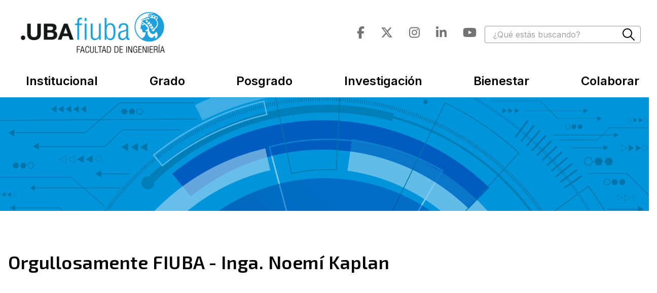

--- FILE ---
content_type: text/html; charset=utf-8
request_url: https://fi.uba.ar/videos/FdvInoWRWUg
body_size: 5400
content:
<!DOCTYPE html><html><head><meta name="viewport" content="width=device-width"/><meta charSet="utf-8"/><link rel="shortcut icon" href="/images/favicon.png" type="image/png"/><meta name="description" content="Facultad de Ingeniería de la Universidad de Buenos Aires - República Argentina"/><meta name="keywords" content="ingeniería, uba, carreras de grado, posgrados, maestrías, laboratorios, cursos, docorados"/><script async="" src="https://www.googletagmanager.com/gtag/js?id=G-6GGHGB10Z3"></script><script>
              window.dataLayer = window.dataLayer || [];
              function gtag(){dataLayer.push(arguments);}
              gtag('js', new Date());
              gtag('config', 'G-6GGHGB10Z3');</script><title>FIUBA | Orgullosamente FIUBA - Inga. Noemí Kaplan</title><meta name="next-head-count" content="8"/><link rel="preload" href="/_next/static/css/3da73c4c93fd7e54084f.css" as="style"/><link rel="stylesheet" href="/_next/static/css/3da73c4c93fd7e54084f.css" data-n-g=""/><link rel="preload" href="/_next/static/css/00ecd7b3447ca13aa12a.css" as="style"/><link rel="stylesheet" href="/_next/static/css/00ecd7b3447ca13aa12a.css" data-n-p=""/><noscript data-n-css=""></noscript><link rel="preload" href="/_next/static/chunks/webpack-fc6cc2729e9c72453045.js" as="script"/><link rel="preload" href="/_next/static/chunks/framework-0aa5601304d22ca860c6.js" as="script"/><link rel="preload" href="/_next/static/chunks/main-dd3b78443e106f85d875.js" as="script"/><link rel="preload" href="/_next/static/chunks/pages/_app-f3e471a8bc2a0dac6a26.js" as="script"/><link rel="preload" href="/_next/static/chunks/pages/videos/%5Byoutube_id%5D-da8472e598f938c83c13.js" as="script"/></head><body><div id="__next"><div><div class="min-desktop-menu:hidden flex justify-center pt-7"><a href="/"><img src="/images/logo-fiuba.png" alt="UBA FIUBA" class="h-32"/></a></div><div id="header-wrapper" class=""><div class="container grid grid-cols-1 sm:grid-cols-2 gap-4 items-center px-4 pb-4"><div class="flex justify-start"><a href="/"><img src="/images/logo-fiuba.png" alt="UBA FIUBA" class="h-32"/></a></div><div class="grid grid-cols-1 md:grid-cols-2 flex items-center justify-center sm:justify-end"><div class="justify-self-center sm:justify-self-end"><div class="flex items-center my-auto mb-2 min-desktop-menu:my-0 min-desktop-menu:ml-8"><a href="https://www.facebook.com/ingenieriauba/" class="text-gray-500 hover:text-gray-700 mx-4"><svg aria-hidden="true" focusable="false" data-prefix="fab" data-icon="facebook-f" class="svg-inline--fa fa-facebook-f h-6" role="img" xmlns="http://www.w3.org/2000/svg" viewBox="0 0 320 512"><path fill="currentColor" d="M80 299.3V512H196V299.3h86.5l18-97.8H196V166.9c0-51.7 20.3-71.5 72.7-71.5c16.3 0 29.4 .4 37 1.2V7.9C291.4 4 256.4 0 236.2 0C129.3 0 80 50.5 80 159.4v42.1H14v97.8H80z"></path></svg></a><a href="https://twitter.com/ingenieriauba" class="text-gray-500 hover:text-gray-700 mx-4"><svg aria-hidden="true" focusable="false" data-prefix="fab" data-icon="x-twitter" class="svg-inline--fa fa-x-twitter h-6" role="img" xmlns="http://www.w3.org/2000/svg" viewBox="0 0 512 512"><path fill="currentColor" d="M389.2 48h70.6L305.6 224.2 487 464H345L233.7 318.6 106.5 464H35.8L200.7 275.5 26.8 48H172.4L272.9 180.9 389.2 48zM364.4 421.8h39.1L151.1 88h-42L364.4 421.8z"></path></svg></a><a href="https://www.instagram.com/ingenieriauba/?hl=es-la" class="text-gray-500 hover:text-gray-700 mx-4"><svg aria-hidden="true" focusable="false" data-prefix="fab" data-icon="instagram" class="svg-inline--fa fa-instagram h-6" role="img" xmlns="http://www.w3.org/2000/svg" viewBox="0 0 448 512"><path fill="currentColor" d="M224.1 141c-63.6 0-114.9 51.3-114.9 114.9s51.3 114.9 114.9 114.9S339 319.5 339 255.9 287.7 141 224.1 141zm0 189.6c-41.1 0-74.7-33.5-74.7-74.7s33.5-74.7 74.7-74.7 74.7 33.5 74.7 74.7-33.6 74.7-74.7 74.7zm146.4-194.3c0 14.9-12 26.8-26.8 26.8-14.9 0-26.8-12-26.8-26.8s12-26.8 26.8-26.8 26.8 12 26.8 26.8zm76.1 27.2c-1.7-35.9-9.9-67.7-36.2-93.9-26.2-26.2-58-34.4-93.9-36.2-37-2.1-147.9-2.1-184.9 0-35.8 1.7-67.6 9.9-93.9 36.1s-34.4 58-36.2 93.9c-2.1 37-2.1 147.9 0 184.9 1.7 35.9 9.9 67.7 36.2 93.9s58 34.4 93.9 36.2c37 2.1 147.9 2.1 184.9 0 35.9-1.7 67.7-9.9 93.9-36.2 26.2-26.2 34.4-58 36.2-93.9 2.1-37 2.1-147.8 0-184.8zM398.8 388c-7.8 19.6-22.9 34.7-42.6 42.6-29.5 11.7-99.5 9-132.1 9s-102.7 2.6-132.1-9c-19.6-7.8-34.7-22.9-42.6-42.6-11.7-29.5-9-99.5-9-132.1s-2.6-102.7 9-132.1c7.8-19.6 22.9-34.7 42.6-42.6 29.5-11.7 99.5-9 132.1-9s102.7-2.6 132.1 9c19.6 7.8 34.7 22.9 42.6 42.6 11.7 29.5 9 99.5 9 132.1s2.7 102.7-9 132.1z"></path></svg></a><a href="https://www.linkedin.com/in/ingenieriauba" class="text-gray-500 hover:text-gray-700 mx-4"><svg aria-hidden="true" focusable="false" data-prefix="fab" data-icon="linkedin-in" class="svg-inline--fa fa-linkedin-in h-6" role="img" xmlns="http://www.w3.org/2000/svg" viewBox="0 0 448 512"><path fill="currentColor" d="M100.28 448H7.4V148.9h92.88zM53.79 108.1C24.09 108.1 0 83.5 0 53.8a53.79 53.79 0 0 1 107.58 0c0 29.7-24.1 54.3-53.79 54.3zM447.9 448h-92.68V302.4c0-34.7-.7-79.2-48.29-79.2-48.29 0-55.69 37.7-55.69 76.7V448h-92.78V148.9h89.08v40.8h1.3c12.4-23.5 42.69-48.3 87.88-48.3 94 0 111.28 61.9 111.28 142.3V448z"></path></svg></a><a href="https://www.youtube.com/user/FIUBAoficial" class="text-gray-500 hover:text-gray-700 mx-4"><svg aria-hidden="true" focusable="false" data-prefix="fab" data-icon="youtube" class="svg-inline--fa fa-youtube h-6" role="img" xmlns="http://www.w3.org/2000/svg" viewBox="0 0 576 512"><path fill="currentColor" d="M549.655 124.083c-6.281-23.65-24.787-42.276-48.284-48.597C458.781 64 288 64 288 64S117.22 64 74.629 75.486c-23.497 6.322-42.003 24.947-48.284 48.597-11.412 42.867-11.412 132.305-11.412 132.305s0 89.438 11.412 132.305c6.281 23.65 24.787 41.5 48.284 47.821C117.22 448 288 448 288 448s170.78 0 213.371-11.486c23.497-6.321 42.003-24.171 48.284-47.821 11.412-42.867 11.412-132.305 11.412-132.305s0-89.438-11.412-132.305zm-317.51 213.508V175.185l142.739 81.205-142.739 81.201z"></path></svg></a></div></div><div class="h-1/2"><form class="relative h-1/2"><input type="text" value="" class="rounded mr-2 border-0 h-1/2" placeholder="¿Qué estás buscando?"/><img src="/icons/search.svg" alt="Buscar" class="absolute h-6 right-3 top-1/4 transform -translate-y-1/4 mt-2"/></form></div></div></div><header id="header" class="container mb-4"><nav class="container w-screen"><div class="style_menu__1jXJZ"><div class="style_menuitem__1ed8G"><div class="style_title__3RzGP text-xl lg:text-2xl font-semibold" style="--menu-title-hover-color:#0096db"><a href="/institucional">Institucional</a></div></div><div class="style_menuitem__1ed8G"><div class="style_title__3RzGP text-xl lg:text-2xl font-semibold" style="--menu-title-hover-color:#f7a500"><a href="/grado">Grado</a></div></div><div class="style_menuitem__1ed8G"><div class="style_title__3RzGP text-xl lg:text-2xl font-semibold" style="--menu-title-hover-color:#aeca23"><a href="/posgrado">Posgrado</a></div></div><div class="style_menuitem__1ed8G"><div class="style_title__3RzGP text-xl lg:text-2xl font-semibold" style="--menu-title-hover-color:#8a1002"><a href="/investigacion">Investigación</a></div></div><div class="style_menuitem__1ed8G"><div class="style_title__3RzGP text-xl lg:text-2xl font-semibold" style="--menu-title-hover-color:#80549e"><a href="/bienestar">Bienestar</a></div></div><div class="style_menuitem__1ed8G"><div class="style_title__3RzGP text-xl lg:text-2xl font-semibold" style="--menu-title-hover-color:#0096db"><a href="/colaborar-con-ingenieria">Colaborar</a></div></div></div></nav></header></div><div class="px-4 py-2 min-desktop-menu:hidden flex items-center justify-between w-full bg-white fixed top-0 z-20"><img src="/icons/menu.svg" alt="Menu" class="h-8"/></div><main class="mt-16 lg:mt-0"><img src="/images/default-cover.png" alt="" class="w-full h-carousel-image lg:h-carousel-desktop-compact object-cover object-center"/><div class="relative container bg-white mx-auto z-10 font-light text-base lg:text-reading leading-reading px-4 lg:px-0 lg:-mt-24   mt-5 lg:grid lg:grid-cols-page lg:px-20 lg:py-16 "><div><article class="lg:px-0 text-base"><h1 class="font-title font-semibold text-2xl lg:text-4xl tracking-normal lg:tracking-display mt-3 leading-tight lg:leading-snug  lg:pb-6 mb-6">Orgullosamente FIUBA - Inga. Noemí Kaplan</h1><div class="flex flex-col items-center"><div class="style_video__WmCMW"><iframe class="max-w-7xl w-full" src="https://www.youtube.com/embed/FdvInoWRWUg" frameBorder="0" allow="accelerometer; autoplay; clipboard-write; encrypted-media; gyroscope; picture-in-picture" allowfullscreen=""></iframe></div></div></article></div></div></main><footer class="px-4 lg:px-0 py-10 lg:py-16 bg-gray-900 text-gray-400"><div class="container text-sm leading-relaxed font-light grid gap-8"><ul><li class="font-semibold text-white">Facultad de Ingeniería de la Universidad de Buenos Aires</li><div class="footer_info"><p>Av. Paseo Colón 850 - C1063ACV - Buenos Aires - Argentina<br/>Website desarrollado por la Dirección de Comunicación Institucional,<br/>Secretaría de Coordinación General.</p></div><li><div class="flex items-center content-center space-x-2 mb-3 w-1/8"><img src="/images/cc_icon_white_x2.png" alt="creative commons" class="h-6"/><img src="/images/attribution_icon_white_x2.png" alt="creative commons attribution" class="h-6"/></div></li></ul><ul class="text-base grid grid-cols-2 grid-flow-row-dense gap-x-4 gap-y-4 lg:gap-y-0 lg:mx-auto"></ul><img src="https://cms.fi.uba.ar/uploads/logo_FIUBA_bco_e004995ae8.png" alt="" class="justify-self-start transform my-auto scale-100 md:scale-125 lg:justify-self-end"/></div></footer></div></div><script id="__NEXT_DATA__" type="application/json">{"props":{"pageProps":{"video":{"id":25,"titulo":"Orgullosamente FIUBA - Inga. Noemí Kaplan","fecha":"2019-04-15","youtube_id":"FdvInoWRWUg","videoteca":true,"tag":{"id":1,"nombre":"Videoentrevistas","seo_url":"videoentrevistas","created_at":"2021-08-20T03:53:17.824Z","updated_at":"2021-08-25T15:15:03.996Z"},"published_at":"2021-08-30T20:41:20.853Z","created_at":"2021-08-30T20:40:51.549Z","updated_at":"2021-08-30T20:41:20.862Z"}},"global":{"id":1,"titulo":"UBA | Facultad de Ingeniería","descripcion":"Facultad de Ingeniería de la Universidad de Buenos Aires - República Argentina","keywords":"ingeniería, uba, carreras de grado, posgrados, maestrías, laboratorios, cursos, docorados","created_at":"2021-08-20T03:58:57.980Z","updated_at":"2024-09-12T14:52:59.664Z","metadata":[],"redes_sociales":[{"id":1,"link":"https://www.facebook.com/ingenieriauba/","icono":{"id":5417,"name":"facebook-512(1).png","alternativeText":"","caption":"","width":512,"height":512,"formats":{"small":{"ext":".png","url":"/uploads/small_facebook_512_1_76f0645387.png","hash":"small_facebook_512_1_76f0645387","mime":"image/png","name":"small_facebook-512(1).png","path":null,"size":7.48,"width":500,"height":500},"thumbnail":{"ext":".png","url":"/uploads/thumbnail_facebook_512_1_76f0645387.png","hash":"thumbnail_facebook_512_1_76f0645387","mime":"image/png","name":"thumbnail_facebook-512(1).png","path":null,"size":2.53,"width":156,"height":156}},"hash":"facebook_512_1_76f0645387","ext":".png","mime":"image/png","size":4.24,"url":"/uploads/facebook_512_1_76f0645387.png","previewUrl":null,"provider":"local","provider_metadata":null,"created_at":"2021-08-20T03:59:11.571Z","updated_at":"2021-08-20T03:59:11.579Z"}},{"id":2,"link":"https://twitter.com/ingenieriauba","icono":{"id":8696,"name":"TW_Mesa de trabajo 1.png","alternativeText":"","caption":"","width":512,"height":512,"formats":{"small":{"ext":".png","url":"/uploads/small_TW_Mesa_de_trabajo_1_0643126d0d.png","hash":"small_TW_Mesa_de_trabajo_1_0643126d0d","mime":"image/png","name":"small_TW_Mesa de trabajo 1.png","path":null,"size":28,"width":500,"height":500},"thumbnail":{"ext":".png","url":"/uploads/thumbnail_TW_Mesa_de_trabajo_1_0643126d0d.png","hash":"thumbnail_TW_Mesa_de_trabajo_1_0643126d0d","mime":"image/png","name":"thumbnail_TW_Mesa de trabajo 1.png","path":null,"size":6.78,"width":156,"height":156}},"hash":"TW_Mesa_de_trabajo_1_0643126d0d","ext":".png","mime":"image/png","size":8.41,"url":"/uploads/TW_Mesa_de_trabajo_1_0643126d0d.png","previewUrl":null,"provider":"local","provider_metadata":null,"created_at":"2023-09-05T18:03:43.095Z","updated_at":"2023-09-05T18:03:43.104Z"}},{"id":3,"link":"https://www.instagram.com/ingenieriauba/?hl=es-la","icono":{"id":5419,"name":"instagram-logo.png","alternativeText":"","caption":"","width":385,"height":385,"formats":{"thumbnail":{"ext":".png","url":"/uploads/thumbnail_instagram_logo_99a4960c09.png","hash":"thumbnail_instagram_logo_99a4960c09","mime":"image/png","name":"thumbnail_instagram-logo.png","path":null,"size":6.77,"width":156,"height":156}},"hash":"instagram_logo_99a4960c09","ext":".png","mime":"image/png","size":6.07,"url":"/uploads/instagram_logo_99a4960c09.png","previewUrl":null,"provider":"local","provider_metadata":null,"created_at":"2021-08-20T03:59:42.194Z","updated_at":"2021-08-20T03:59:42.201Z"}},{"id":4,"link":"https://www.youtube.com/user/FIUBAoficial","icono":{"id":5420,"name":"youtube-512(1).png","alternativeText":"","caption":"","width":512,"height":512,"formats":{"small":{"ext":".png","url":"/uploads/small_youtube_512_1_4c34430f5a.png","hash":"small_youtube_512_1_4c34430f5a","mime":"image/png","name":"small_youtube-512(1).png","path":null,"size":28.76,"width":500,"height":500},"thumbnail":{"ext":".png","url":"/uploads/thumbnail_youtube_512_1_4c34430f5a.png","hash":"thumbnail_youtube_512_1_4c34430f5a","mime":"image/png","name":"thumbnail_youtube-512(1).png","path":null,"size":7.91,"width":156,"height":156}},"hash":"youtube_512_1_4c34430f5a","ext":".png","mime":"image/png","size":15.85,"url":"/uploads/youtube_512_1_4c34430f5a.png","previewUrl":null,"provider":"local","provider_metadata":null,"created_at":"2021-08-20T03:59:57.868Z","updated_at":"2021-08-20T03:59:57.878Z"}},{"id":5,"link":"https://www.linkedin.com/in/ingenier%C3%ADauba/","icono":{"id":5421,"name":"linkedin-512(1).png","alternativeText":"","caption":"","width":512,"height":512,"formats":{"small":{"ext":".png","url":"/uploads/small_linkedin_512_1_3ccceb2bab.png","hash":"small_linkedin_512_1_3ccceb2bab","mime":"image/png","name":"small_linkedin-512(1).png","path":null,"size":13.74,"width":500,"height":500},"thumbnail":{"ext":".png","url":"/uploads/thumbnail_linkedin_512_1_3ccceb2bab.png","hash":"thumbnail_linkedin_512_1_3ccceb2bab","mime":"image/png","name":"thumbnail_linkedin-512(1).png","path":null,"size":3.66,"width":156,"height":156}},"hash":"linkedin_512_1_3ccceb2bab","ext":".png","mime":"image/png","size":8.52,"url":"/uploads/linkedin_512_1_3ccceb2bab.png","previewUrl":null,"provider":"local","provider_metadata":null,"created_at":"2021-08-20T04:00:10.244Z","updated_at":"2021-08-20T04:00:10.255Z"}}],"logo_fiuba":{"id":6225,"name":"logo FIUBA color 2.png","alternativeText":"","caption":"","width":208,"height":64,"formats":null,"hash":"logo_FIUBA_color_2_eb5b4d0124","ext":".png","mime":"image/png","size":2.78,"url":"/uploads/logo_FIUBA_color_2_eb5b4d0124.png","previewUrl":null,"provider":"local","provider_metadata":null,"created_at":"2021-12-30T19:10:17.147Z","updated_at":"2021-12-30T19:10:17.161Z"}},"menu":{"id":1,"created_at":"2021-08-20T04:02:31.421Z","updated_at":"2024-12-19T17:41:33.972Z","principal":[{"id":1,"nombre":"Institucional","vinculo":{"id":848,"seo_url":"/institucional","nombre":"Institucional","published_at":"2021-08-19T17:22:04.891Z","created_at":"2021-08-19T17:22:04.893Z","updated_at":"2021-08-19T17:22:04.893Z"},"color_vinculo":"#0096db","seccion":[]},{"id":2,"nombre":"Grado","vinculo":{"id":80,"seo_url":"/grado","nombre":"Grado","published_at":"2021-08-19T16:47:54.652Z","created_at":"2021-08-19T16:47:54.657Z","updated_at":"2021-08-19T16:47:54.657Z"},"color_vinculo":"#f7a500","seccion":[]},{"id":3,"nombre":"Posgrado","vinculo":{"id":156,"seo_url":"/posgrado","nombre":"Posgrado","published_at":"2021-08-19T16:50:15.197Z","created_at":"2021-08-19T16:50:15.200Z","updated_at":"2021-08-19T16:50:15.200Z"},"color_vinculo":"#aeca23","seccion":[]},{"id":4,"nombre":"Investigación","vinculo":{"id":406,"seo_url":"/investigacion","nombre":"Investigación","published_at":"2021-08-19T16:56:40.233Z","created_at":"2021-08-19T16:56:40.236Z","updated_at":"2021-08-19T16:56:40.236Z"},"color_vinculo":"#8a1002","seccion":[]},{"id":5,"nombre":"Bienestar","vinculo":{"id":791,"seo_url":"/bienestar","nombre":"Bienestar","published_at":"2021-08-19T17:19:04.039Z","created_at":"2021-08-19T17:19:04.042Z","updated_at":"2021-08-19T17:19:04.042Z"},"color_vinculo":"#80549e","seccion":[]},{"id":6,"nombre":"Colaborar","vinculo":{"id":1514,"seo_url":"/colaborar-con-ingenieria","nombre":"Colaborar con Ingeniería","published_at":"2024-04-30T17:46:48.299Z","created_at":"2024-04-30T17:46:46.371Z","updated_at":"2024-07-02T16:43:46.344Z"},"color_vinculo":"#0096db","seccion":[]}],"informacion":[{"id":1,"nombre":"Ingresantes","vinculo":{"id":1176,"seo_url":"/ingresantes","nombre":"Ingresantes","published_at":"2021-08-19T17:52:45.562Z","created_at":"2021-08-19T17:52:45.566Z","updated_at":"2021-08-19T17:52:45.566Z"}},{"id":2,"nombre":"Estudiantes","vinculo":{"id":1184,"seo_url":"/estudiantes","nombre":"Estudiantes","published_at":"2021-08-19T17:52:58.713Z","created_at":"2021-08-19T17:52:58.716Z","updated_at":"2021-08-19T17:52:58.716Z"}},{"id":6,"nombre":"Extranjeros/as","vinculo":{"id":1201,"seo_url":"/extranjeros","nombre":"Extranjeros/as","published_at":"2021-08-19T17:54:14.492Z","created_at":"2021-08-19T17:54:14.495Z","updated_at":"2025-02-07T14:48:46.680Z"}},{"id":3,"nombre":"Docentes","vinculo":{"id":1,"seo_url":"/docentes","nombre":"Docentes","published_at":"2021-08-19T16:38:07.532Z","created_at":"2021-08-19T16:38:07.543Z","updated_at":"2021-08-19T16:38:07.543Z"}},{"id":4,"nombre":"Graduados/as","vinculo":{"id":1219,"seo_url":"/graduados","nombre":"Graduados","published_at":"2021-08-19T17:54:46.667Z","created_at":"2021-08-19T17:54:46.670Z","updated_at":"2021-08-19T17:54:46.670Z"}},{"id":5,"nombre":"Nodocentes","vinculo":{"id":1211,"seo_url":"/nodocentes","nombre":"Nodocentes","published_at":"2021-08-19T17:54:32.242Z","created_at":"2021-08-19T17:54:32.246Z","updated_at":"2021-08-19T17:54:32.246Z"}}]},"footer":{"id":1,"encabezado":"Facultad de Ingeniería de la Universidad de Buenos Aires","informacion":"Av. Paseo Colón 850 - C1063ACV - Buenos Aires - Argentina  \nWebsite desarrollado por la Dirección de Comunicación Institucional,  \nSecretaría de Coordinación General. \n","created_at":"2021-08-20T03:56:54.351Z","updated_at":"2023-09-22T16:10:08.304Z","menu":[],"logo":{"id":5415,"name":"logo FIUBA bco.png","alternativeText":"","caption":"","width":232,"height":70,"formats":null,"hash":"logo_FIUBA_bco_e004995ae8","ext":".png","mime":"image/png","size":3.06,"url":"/uploads/logo_FIUBA_bco_e004995ae8.png","previewUrl":null,"provider":"local","provider_metadata":null,"created_at":"2021-08-20T03:56:51.325Z","updated_at":"2021-08-20T03:56:51.333Z"}},"__N_SSG":true},"page":"/videos/[youtube_id]","query":{"youtube_id":"FdvInoWRWUg"},"buildId":"CSal5Dzazf4EL5wfqGwce","isFallback":false,"gsp":true,"appGip":true}</script><script nomodule="" src="/_next/static/chunks/polyfills-7b08e4c67f4f1b892f4b.js"></script><script src="/_next/static/chunks/webpack-fc6cc2729e9c72453045.js" async=""></script><script src="/_next/static/chunks/framework-0aa5601304d22ca860c6.js" async=""></script><script src="/_next/static/chunks/main-dd3b78443e106f85d875.js" async=""></script><script src="/_next/static/chunks/pages/_app-f3e471a8bc2a0dac6a26.js" async=""></script><script src="/_next/static/chunks/pages/videos/%5Byoutube_id%5D-da8472e598f938c83c13.js" async=""></script><script src="/_next/static/CSal5Dzazf4EL5wfqGwce/_buildManifest.js" async=""></script><script src="/_next/static/CSal5Dzazf4EL5wfqGwce/_ssgManifest.js" async=""></script></body></html>

--- FILE ---
content_type: text/css; charset=UTF-8
request_url: https://fi.uba.ar/_next/static/css/00ecd7b3447ca13aa12a.css
body_size: 105
content:
.style_video__WmCMW{overflow:hidden;position:relative;width:100%}.style_video__WmCMW:after{padding-top:56.25%;display:block;content:""}.style_video__WmCMW iframe{position:absolute;top:0;left:0;width:100%;height:100%}

--- FILE ---
content_type: application/javascript; charset=UTF-8
request_url: https://fi.uba.ar/_next/static/CSal5Dzazf4EL5wfqGwce/_buildManifest.js
body_size: 878
content:
self.__BUILD_MANIFEST=function(s,a,e,c,i,t,n){return{__rewrites:{beforeFiles:[],afterFiles:[],fallback:[]},"/":[s,a,e,c,"static/css/dea96c09fe6f1b00300a.css","static/chunks/pages/index-15ec2662384e2a262848.js"],"/404":["static/chunks/pages/404-2f45d85c63fd4be89528.js"],"/_error":["static/chunks/pages/_error-6dc97a68f6d8f2060458.js"],"/agenda":["static/chunks/98f61148-7a36569c641c1077dfd1.js","static/chunks/152-d7b2400b7ca5d6a71ed8.js","static/css/162e957621b348615600.css","static/chunks/pages/agenda-b53a3979ed068661e649.js"],"/agenda/index_old":["static/css/61cd9f3b2769aaa64451.css","static/chunks/pages/agenda/index_old-32c460b93a5e7dc093e5.js"],"/boletin":[a,i,"static/chunks/pages/boletin-c043c33b2e9caa0c89f3.js"],"/boletin/[seo_url]":[a,i,"static/chunks/pages/boletin/[seo_url]-7d3d73ec60a2988c8195.js"],"/busqueda/[query]":["static/chunks/pages/busqueda/[query]-87915173df8a269b996c.js"],"/donaciones":["static/chunks/pages/donaciones-4b04fd40f9e56c06175e.js"],"/medios/archivo/[anio]/[mes]":["static/chunks/pages/medios/archivo/[anio]/[mes]-6feac40b2c7846c1220a.js"],"/medios/pagina/[numero]":[s,"static/chunks/pages/medios/pagina/[numero]-17c18e6459cecf03b895.js"],"/noticias/archivo/[anio]/[mes]":["static/chunks/pages/noticias/archivo/[anio]/[mes]-a0ca523fe664a3695cbd.js"],"/noticias/pagina/[numero]":[s,"static/chunks/pages/noticias/pagina/[numero]-42ad5109c0509da059cb.js"],"/noticias/tag/[seo_url]":["static/chunks/pages/noticias/tag/[seo_url]-8500308b217c298d1e1a.js"],"/noticias/[seo_url]":[s,a,e,c,t,"static/chunks/pages/noticias/[seo_url]-9fefa023396cddc4671c.js"],"/videos":["static/css/a57d26dff66b6505e890.css","static/chunks/pages/videos-e4267736193adc0813c2.js"],"/videos/tags/[seo_url]":[n,"static/chunks/pages/videos/tags/[seo_url]-82c7b0acb69c1227170a.js"],"/videos/[youtube_id]":[n,"static/chunks/pages/videos/[youtube_id]-da8472e598f938c83c13.js"],"/[...paths]":[s,a,e,c,t,"static/chunks/pages/[...paths]-87bb0217c08ec6679218.js"],sortedPages:["/","/404","/_app","/_error","/agenda","/agenda/index_old","/boletin","/boletin/[seo_url]","/busqueda/[query]","/donaciones","/medios/archivo/[anio]/[mes]","/medios/pagina/[numero]","/noticias/archivo/[anio]/[mes]","/noticias/pagina/[numero]","/noticias/tag/[seo_url]","/noticias/[seo_url]","/videos","/videos/tags/[seo_url]","/videos/[youtube_id]","/[...paths]"]}}("static/chunks/29107295-4ae28493d7b8169c990d.js","static/chunks/122-c4731ac84b2cc5d51291.js","static/chunks/876-9a912af7cd27e2c978a9.js","static/chunks/846-6b3d3f308993dc56ba65.js","static/chunks/803-e349fb3ab02105e6eff0.js","static/css/b01207994387c07b01d7.css","static/css/00ecd7b3447ca13aa12a.css"),self.__BUILD_MANIFEST_CB&&self.__BUILD_MANIFEST_CB();

--- FILE ---
content_type: application/javascript; charset=UTF-8
request_url: https://fi.uba.ar/_next/static/chunks/876-9a912af7cd27e2c978a9.js
body_size: 3778
content:
(self.webpackChunk_N_E=self.webpackChunk_N_E||[]).push([[876],{11876:function(e,t,n){"use strict";n.d(t,{UQ:function(){return I},Qd:function(){return N},on:function(){return K},Ol:function(){return $},Mt:function(){return z}});var r=n(67294);function o(e,t){if(!(e instanceof t))throw new TypeError("Cannot call a class as a function")}function a(e,t){for(var n=0;n<t.length;n++){var r=t[n];r.enumerable=r.enumerable||!1,r.configurable=!0,"value"in r&&(r.writable=!0),Object.defineProperty(e,r.key,r)}}function i(e,t,n){return t&&a(e.prototype,t),n&&a(e,n),e}function u(e,t,n){return t in e?Object.defineProperty(e,t,{value:n,enumerable:!0,configurable:!0,writable:!0}):e[t]=n,e}function c(){return(c=Object.assign||function(e){for(var t=1;t<arguments.length;t++){var n=arguments[t];for(var r in n)Object.prototype.hasOwnProperty.call(n,r)&&(e[r]=n[r])}return e}).apply(this,arguments)}function l(e,t){var n=Object.keys(e);if(Object.getOwnPropertySymbols){var r=Object.getOwnPropertySymbols(e);t&&(r=r.filter((function(t){return Object.getOwnPropertyDescriptor(e,t).enumerable}))),n.push.apply(n,r)}return n}function d(e,t){if("function"!==typeof t&&null!==t)throw new TypeError("Super expression must either be null or a function");e.prototype=Object.create(t&&t.prototype,{constructor:{value:e,writable:!0,configurable:!0}}),t&&p(e,t)}function s(e){return(s=Object.setPrototypeOf?Object.getPrototypeOf:function(e){return e.__proto__||Object.getPrototypeOf(e)})(e)}function p(e,t){return(p=Object.setPrototypeOf||function(e,t){return e.__proto__=t,e})(e,t)}function f(e,t){if(null==e)return{};var n,r,o=function(e,t){if(null==e)return{};var n,r,o={},a=Object.keys(e);for(r=0;r<a.length;r++)n=a[r],t.indexOf(n)>=0||(o[n]=e[n]);return o}(e,t);if(Object.getOwnPropertySymbols){var a=Object.getOwnPropertySymbols(e);for(r=0;r<a.length;r++)n=a[r],t.indexOf(n)>=0||Object.prototype.propertyIsEnumerable.call(e,n)&&(o[n]=e[n])}return o}function m(e){if(void 0===e)throw new ReferenceError("this hasn't been initialised - super() hasn't been called");return e}function h(e,t){return!t||"object"!==typeof t&&"function"!==typeof t?m(e):t}function g(e){var t=function(){if("undefined"===typeof Reflect||!Reflect.construct)return!1;if(Reflect.construct.sham)return!1;if("function"===typeof Proxy)return!0;try{return Date.prototype.toString.call(Reflect.construct(Date,[],(function(){}))),!0}catch(e){return!1}}();return function(){var n,r=s(e);if(t){var o=s(this).constructor;n=Reflect.construct(r,arguments,o)}else n=r.apply(this,arguments);return h(this,n)}}function v(e){return function(e){if(Array.isArray(e))return b(e)}(e)||function(e){if("undefined"!==typeof Symbol&&Symbol.iterator in Object(e))return Array.from(e)}(e)||function(e,t){if(!e)return;if("string"===typeof e)return b(e,t);var n=Object.prototype.toString.call(e).slice(8,-1);"Object"===n&&e.constructor&&(n=e.constructor.name);if("Map"===n||"Set"===n)return Array.from(e);if("Arguments"===n||/^(?:Ui|I)nt(?:8|16|32)(?:Clamped)?Array$/.test(n))return b(e,t)}(e)||function(){throw new TypeError("Invalid attempt to spread non-iterable instance.\nIn order to be iterable, non-array objects must have a [Symbol.iterator]() method.")}()}function b(e,t){(null==t||t>e.length)&&(t=e.length);for(var n=0,r=new Array(t);n<t;n++)r[n]=e[n];return r}var E=function e(t){var n=this,r=t.expanded,a=void 0===r?[]:r,i=t.allowMultipleExpanded,c=void 0!==i&&i,d=t.allowZeroExpanded,s=void 0!==d&&d;o(this,e),u(this,"expanded",void 0),u(this,"allowMultipleExpanded",void 0),u(this,"allowZeroExpanded",void 0),u(this,"toggleExpanded",(function(e){return n.isItemDisabled(e)?n:n.isItemExpanded(e)?n.augment({expanded:n.expanded.filter((function(t){return t!==e}))}):n.augment({expanded:n.allowMultipleExpanded?[].concat(v(n.expanded),[e]):[e]})})),u(this,"isItemDisabled",(function(e){var t=n.isItemExpanded(e),r=1===n.expanded.length;return Boolean(t&&!n.allowZeroExpanded&&r)})),u(this,"isItemExpanded",(function(e){return-1!==n.expanded.indexOf(e)})),u(this,"getPanelAttributes",(function(e,t){var r=null!==t&&void 0!==t?t:n.isItemExpanded(e);return{role:n.allowMultipleExpanded?void 0:"region","aria-hidden":n.allowMultipleExpanded?!r:void 0,"aria-labelledby":n.getButtonId(e),id:n.getPanelId(e),hidden:!r||void 0}})),u(this,"getHeadingAttributes",(function(){return{role:"heading"}})),u(this,"getButtonAttributes",(function(e,t){var r=null!==t&&void 0!==t?t:n.isItemExpanded(e),o=n.isItemDisabled(e);return{id:n.getButtonId(e),"aria-disabled":o,"aria-expanded":r,"aria-controls":n.getPanelId(e),role:"button",tabIndex:0}})),u(this,"getPanelId",(function(e){return"accordion__panel-".concat(e)})),u(this,"getButtonId",(function(e){return"accordion__heading-".concat(e)})),u(this,"augment",(function(t){return new e(function(e){for(var t=1;t<arguments.length;t++){var n=null!=arguments[t]?arguments[t]:{};t%2?l(Object(n),!0).forEach((function(t){u(e,t,n[t])})):Object.getOwnPropertyDescriptors?Object.defineProperties(e,Object.getOwnPropertyDescriptors(n)):l(Object(n)).forEach((function(t){Object.defineProperty(e,t,Object.getOwnPropertyDescriptor(n,t))}))}return e}({expanded:n.expanded,allowMultipleExpanded:n.allowMultipleExpanded,allowZeroExpanded:n.allowZeroExpanded},t))})),this.expanded=a,this.allowMultipleExpanded=c,this.allowZeroExpanded=s},y=(0,r.createContext)(null),x=function(e){d(n,e);var t=g(n);function n(){var e;o(this,n);for(var r=arguments.length,a=new Array(r),i=0;i<r;i++)a[i]=arguments[i];return u(m(e=t.call.apply(t,[this].concat(a))),"state",new E({expanded:e.props.preExpanded,allowMultipleExpanded:e.props.allowMultipleExpanded,allowZeroExpanded:e.props.allowZeroExpanded})),u(m(e),"toggleExpanded",(function(t){e.setState((function(e){return e.toggleExpanded(t)}),(function(){e.props.onChange&&e.props.onChange(e.state.expanded)}))})),u(m(e),"isItemDisabled",(function(t){return e.state.isItemDisabled(t)})),u(m(e),"isItemExpanded",(function(t){return e.state.isItemExpanded(t)})),u(m(e),"getPanelAttributes",(function(t,n){return e.state.getPanelAttributes(t,n)})),u(m(e),"getHeadingAttributes",(function(){return e.state.getHeadingAttributes()})),u(m(e),"getButtonAttributes",(function(t,n){return e.state.getButtonAttributes(t,n)})),e}return i(n,[{key:"render",value:function(){var e=this.state,t=e.allowZeroExpanded,n=e.allowMultipleExpanded;return(0,r.createElement)(y.Provider,{value:{allowMultipleExpanded:n,allowZeroExpanded:t,toggleExpanded:this.toggleExpanded,isItemDisabled:this.isItemDisabled,isItemExpanded:this.isItemExpanded,getPanelAttributes:this.getPanelAttributes,getHeadingAttributes:this.getHeadingAttributes,getButtonAttributes:this.getButtonAttributes}},this.props.children||null)}}]),n}(r.PureComponent);u(x,"defaultProps",{allowMultipleExpanded:!1,allowZeroExpanded:!1});var w,A=function(e){d(n,e);var t=g(n);function n(){var e;o(this,n);for(var r=arguments.length,a=new Array(r),i=0;i<r;i++)a[i]=arguments[i];return u(m(e=t.call.apply(t,[this].concat(a))),"renderChildren",(function(t){return t?e.props.children(t):null})),e}return i(n,[{key:"render",value:function(){return(0,r.createElement)(y.Consumer,null,this.renderChildren)}}]),n}(r.PureComponent),I=function(e){var t=e.className,n=void 0===t?"accordion":t,o=e.allowMultipleExpanded,a=e.allowZeroExpanded,i=e.onChange,u=e.preExpanded,l=f(e,["className","allowMultipleExpanded","allowZeroExpanded","onChange","preExpanded"]);return(0,r.createElement)(x,{preExpanded:u,allowMultipleExpanded:o,allowZeroExpanded:a,onChange:i},(0,r.createElement)("div",c({"data-accordion-component":"Accordion",className:n},l)))};!function(e){e.Accordion="Accordion",e.AccordionItem="AccordionItem",e.AccordionItemButton="AccordionItemButton",e.AccordionItemHeading="AccordionItemHeading",e.AccordionItemPanel="AccordionItemPanel"}(w||(w={}));var O=w,P=0;function C(){var e=P;return P+=1,"raa-".concat(e)}var j=/[\u0009\u000a\u000c\u000d\u0020]/g;function D(e){return""!==e&&!j.test(e)||(console.error('uuid must be a valid HTML5 id but was given "'.concat(e,'", ASCII whitespaces are forbidden')),!1)}var _=(0,r.createContext)(null),M=function(e){d(n,e);var t=g(n);function n(){var e;o(this,n);for(var a=arguments.length,i=new Array(a),c=0;c<a;c++)i[c]=arguments[c];return u(m(e=t.call.apply(t,[this].concat(i))),"toggleExpanded",(function(){e.props.accordionContext.toggleExpanded(e.props.uuid)})),u(m(e),"renderChildren",(function(t){var n=e.props,o=n.uuid,a=n.dangerouslySetExpanded,i=null!==a&&void 0!==a?a:t.isItemExpanded(o),u=t.isItemDisabled(o),c=t.getPanelAttributes(o,a),l=t.getHeadingAttributes(o),d=t.getButtonAttributes(o,a);return(0,r.createElement)(_.Provider,{value:{uuid:o,expanded:i,disabled:u,toggleExpanded:e.toggleExpanded,panelAttributes:c,headingAttributes:l,buttonAttributes:d}},e.props.children)})),e}return i(n,[{key:"render",value:function(){return(0,r.createElement)(A,null,this.renderChildren)}}]),n}(r.Component),S=function(e){return(0,r.createElement)(A,null,(function(t){return(0,r.createElement)(M,c({},e,{accordionContext:t}))}))},k=function(e){d(n,e);var t=g(n);function n(){var e;o(this,n);for(var r=arguments.length,a=new Array(r),i=0;i<r;i++)a[i]=arguments[i];return u(m(e=t.call.apply(t,[this].concat(a))),"renderChildren",(function(t){return t?e.props.children(t):null})),e}return i(n,[{key:"render",value:function(){return(0,r.createElement)(_.Consumer,null,this.renderChildren)}}]),n}(r.PureComponent),N=function(e){d(n,e);var t=g(n);function n(){var e;o(this,n);for(var a=arguments.length,i=new Array(a),l=0;l<a;l++)i[l]=arguments[l];return u(m(e=t.call.apply(t,[this].concat(i))),"instanceUuid",C()),u(m(e),"renderChildren",(function(t){var n=e.props,o=(n.uuid,n.className),a=n.activeClassName,i=(n.dangerouslySetExpanded,f(n,["uuid","className","activeClassName","dangerouslySetExpanded"])),u=t.expanded&&a?a:o;return(0,r.createElement)("div",c({"data-accordion-component":"AccordionItem",className:u},i))})),e}return i(n,[{key:"render",value:function(){var e=this.props,t=e.uuid,n=void 0===t?this.instanceUuid:t,o=e.dangerouslySetExpanded,a=f(e,["uuid","dangerouslySetExpanded"]);return D(n),a.id&&D(a.id),(0,r.createElement)(S,{uuid:n,dangerouslySetExpanded:o},(0,r.createElement)(k,null,this.renderChildren))}}]),n}(r.Component);function B(e){return e&&(e.matches('[data-accordion-component="Accordion"]')?e:B(e.parentElement))}function Z(e){var t=B(e);return t&&Array.from(t.querySelectorAll('[data-accordion-component="AccordionItemButton"]'))}u(N,"defaultProps",{className:"accordion__item"}),u(N,"displayName",O.AccordionItem);var H="40",T="35",R="13",L="36",U="37",V="39",Q="32",q="38",F=function(e){var t=e.toggleExpanded,n=e.className,o=void 0===n?"accordion__button":n,a=f(e,["toggleExpanded","className"]);return a.id&&D(a.id),(0,r.createElement)("div",c({className:o},a,{role:"button",tabIndex:0,onClick:t,onKeyDown:function(e){var n=e.which.toString();if(n!==R&&n!==Q||(e.preventDefault(),t()),e.target instanceof HTMLElement)switch(n){case L:e.preventDefault(),function(e){var t=(Z(e)||[])[0];t&&t.focus()}(e.target);break;case T:e.preventDefault(),function(e){var t=Z(e)||[],n=t[t.length-1];n&&n.focus()}(e.target);break;case U:case q:e.preventDefault(),function(e){var t=Z(e)||[],n=t.indexOf(e);if(-1!==n){var r=t[n-1];r&&r.focus()}}(e.target);break;case V:case H:e.preventDefault(),function(e){var t=Z(e)||[],n=t.indexOf(e);if(-1!==n){var r=t[n+1];r&&r.focus()}}(e.target)}},"data-accordion-component":"AccordionItemButton"}))},K=function(e){return(0,r.createElement)(k,null,(function(t){var n=t.toggleExpanded,o=t.buttonAttributes;return(0,r.createElement)(F,c({toggleExpanded:n},e,o))}))},W=function(e){d(n,e);var t=g(n);function n(){var e;o(this,n);for(var r=arguments.length,a=new Array(r),i=0;i<r;i++)a[i]=arguments[i];return u(m(e=t.call.apply(t,[this].concat(a))),"ref",void 0),u(m(e),"setRef",(function(t){e.ref=t})),e}return i(n,[{key:"componentDidUpdate",value:function(){n.VALIDATE(this.ref)}},{key:"componentDidMount",value:function(){n.VALIDATE(this.ref)}},{key:"render",value:function(){return(0,r.createElement)("div",c({"data-accordion-component":"AccordionItemHeading"},this.props,{ref:this.setRef}))}}],[{key:"VALIDATE",value:function(e){if(void 0===e)throw new Error("ref is undefined");if(1!==e.childElementCount||!e.firstElementChild||"AccordionItemButton"!==e.firstElementChild.getAttribute("data-accordion-component"))throw new Error("AccordionItemButton may contain only one child element, which must be an instance of AccordionItemButton.\n\nFrom the WAI-ARIA spec (https://www.w3.org/TR/wai-aria-practices-1.1/#accordion):\n\n\u201cThe button element is the only element inside the heading element. That is, if there are other visually persistent elements, they are not included inside the heading element.\u201d\n\n")}}]),n}(r.PureComponent);u(W,"defaultProps",{className:"accordion__heading","aria-level":3});var $=function(e){return(0,r.createElement)(k,null,(function(t){var n=t.headingAttributes;return e.id&&D(e.id),(0,r.createElement)(W,c({},e,n))}))};$.displayName=O.AccordionItemHeading;var z=function(e){var t=e.className,n=void 0===t?"accordion__panel":t,o=e.id,a=f(e,["className","id"]),i=function(e){var t=e.panelAttributes;return o&&D(o),(0,r.createElement)("div",c({"data-accordion-component":"AccordionItemPanel",className:n},a,t))};return(0,r.createElement)(k,null,i)}}}]);

--- FILE ---
content_type: application/javascript; charset=UTF-8
request_url: https://fi.uba.ar/_next/static/chunks/pages/videos/%5Byoutube_id%5D-da8472e598f938c83c13.js
body_size: 1044
content:
(self.webpackChunk_N_E=self.webpackChunk_N_E||[]).push([[345],{2672:function(e,t,r){"use strict";var c=r(85893),l=r(9008);r(67294);t.Z=function(e){var t=e.children;return(0,c.jsx)(l.default,{children:(0,c.jsxs)("title",{children:["FIUBA | ",t]})})}},89959:function(e,t,r){"use strict";var c=r(85893);r(67294);t.Z=function(e){var t=e.name,r=e.noBorder;return(0,c.jsx)("h1",{className:"font-title font-semibold text-2xl lg:text-4xl tracking-normal lg:tracking-display mt-3 leading-tight lg:leading-snug ".concat(r?"":"border-b border-border-soft-color pb-6"," lg:pb-6 mb-6"),children:t})}},11902:function(e,t,r){"use strict";var c=r(85893);r(67294);t.Z=function(e){var t=e.overlapCover,r=e.columnMode,l=e.children;return(0,c.jsx)("div",{className:"relative container bg-white mx-auto z-10 font-light text-base lg:text-reading leading-reading px-4 lg:px-0 ".concat(t?"lg:-mt-24":""," ").concat("leftSidebar"==r?"flex flex-col-reverse mt-0 lg:grid lg:grid-cols-sidebar":""," ").concat(null==r?" mt-5 lg:grid lg:grid-cols-page lg:px-20 lg:py-16":""," ").concat("full"==r?"mt-5 lg:grid lg:px-20 lg:py-16 lg:grid-cols-1":""),children:l})}},55116:function(e,t,r){"use strict";var c=r(85893);r(67294);t.Z=function(e){var t=e.imgsrc,r=e.compact;return(0,c.jsx)("img",{src:t?"".concat(t):"/images/default-cover.png",alt:"",className:"w-full h-carousel-image ".concat(r?"lg:h-carousel-desktop-compact":"lg:h-carousel-image-desktop"," object-cover object-center")})}},29035:function(e,t,r){"use strict";var c=r(85893),l=(r(67294),r(96685)),n=r.n(l);t.Z=function(e){e.titulo;var t=e.videoId;return(0,c.jsx)("div",{className:"flex flex-col items-center",children:(0,c.jsx)("div",{className:"".concat(n().video),children:(0,c.jsx)("iframe",{className:"max-w-7xl w-full",src:"https://www.youtube.com/embed/".concat(t),frameBorder:"0",allow:"accelerometer; autoplay; clipboard-write; encrypted-media; gyroscope; picture-in-picture",allowFullScreen:!0})})})}},9620:function(e,t,r){"use strict";r.r(t),r.d(t,{__N_SSG:function(){return s}});var c=r(85893),l=r(2672),n=r(89959),i=r(11902),o=r(55116),a=r(29035),s=!0;t.default=function(e){var t=e.video;return(0,c.jsxs)(c.Fragment,{children:[(0,c.jsx)(l.Z,{children:t.titulo}),(0,c.jsx)(o.Z,{compact:!0}),(0,c.jsx)(i.Z,{overlapCover:!0,children:(0,c.jsx)("div",{children:(0,c.jsxs)("article",{className:"lg:px-0 text-base",children:[(0,c.jsx)(n.Z,{name:t.titulo,noBorder:!0}),(0,c.jsx)(a.Z,{videoId:t.youtube_id,titulo:t.titulo})]})})})]})}},24688:function(e,t,r){(window.__NEXT_P=window.__NEXT_P||[]).push(["/videos/[youtube_id]",function(){return r(9620)}])},96685:function(e){e.exports={video:"style_video__WmCMW"}}},function(e){e.O(0,[774,888,179],(function(){return t=24688,e(e.s=t);var t}));var t=e.O();_N_E=t}]);